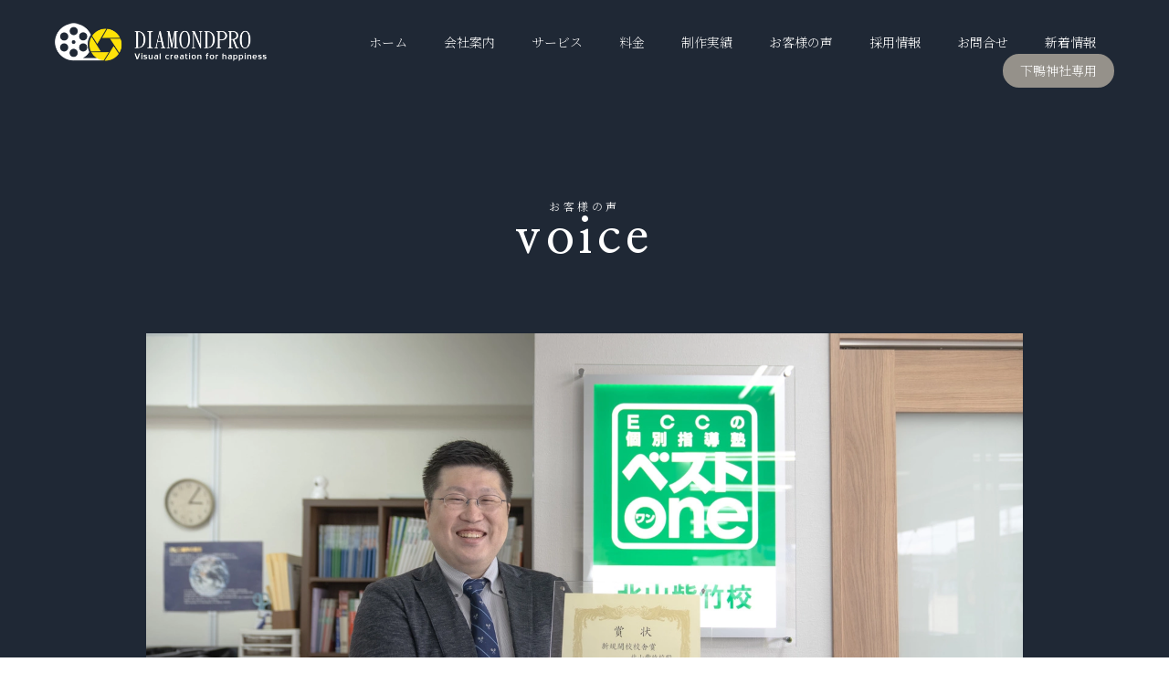

--- FILE ---
content_type: text/html
request_url: https://www.diamondpro.co.jp/cn4/voice_bestone.html
body_size: 7209
content:
<!DOCTYPE html>
<html lang="ja">
 <head> 
  <meta charset="UTF-8"> 
  <meta http-equiv="content-type" content="text/html; charset=UTF-8"> 
  <link rel="dns-prefetch" href="//module.bindsite.jp"> 
  <link rel="dns-prefetch" href="//webfont-pub.weblife.me"> 
  <meta name="robots" content="index"> 
  <meta name="viewport" content="width=device-width, initial-scale=1"> 
  <meta name="description" content="京都・大阪を中心に動画・映像制作を行うダイヤモンドプロです。プロモーション、ブランディングやリクルート動画のほか、多様なジャンルの動画制作を手掛けています。"> 
  <meta property="og:title" content="VOICE_ベストワン | 京都の動画・映像制作ならダイヤモンドプロ"> 
  <meta property="og:type" content="website"> 
  <meta property="og:image" content="https://www.diamondpro.co.jp/bdflashinfo/thumbnail.png"> 
  <meta property="og:url" content="https://www.diamondpro.co.jp/cn4/voice_bestone.html"> 
  <meta property="og:site_name" content="京都の動画・映像制作ならダイヤモンドプロ"> 
  <meta property="og:description" content="京都・大阪を中心に動画・映像制作を行うダイヤモンドプロです。プロモーション、ブランディングやリクルート動画のほか、多様なジャンルの動画制作を手掛けています。"> 
  <meta name="twitter:card" content="summary_large_image"> 
  <meta name="twitter:image" content="https://www.diamondpro.co.jp/bdflashinfo/thumbnail.png"> 
  <meta name="note:card" content="summary_large_image"> 
  <link rel="canonical" href="https://www.diamondpro.co.jp/cn4/voice_bestone.html"> 
  <link rel="apple-touch-icon-precomposed" href="../_src/24062/img20250605175159596303.png"> 
  <title>VOICE_ベストワン | 京都の動画・映像制作ならダイヤモンドプロ</title> 
  <link rel="shortcut icon" href="../_src/24061/img20250605175110377209.ico"> 
  <link rel="stylesheet" type="text/css" href="../_module/styles/bind.css?v=17.0.4" id="bind-css"> 
  <link rel="stylesheet" type="text/css" href="../_dress/511f478dba4043e494a0a3e0a012a91d/base.css?1756427899421"> 
  <link rel="stylesheet" type="text/css" href="../_dress/f6e1bbbd83af42a482400878cff0d638/base.css?1756427899421"> 
  <link rel="stylesheet" type="text/css" href="voice_bestone.css?1756427899421c0100" id="page-css">    
  <link rel="stylesheet" type="text/css" href="https://fonts.googleapis.com/css?family=Noto+Serif+JP:200&amp;display=swap"> 
  <link rel="stylesheet" type="text/css" href="https://fonts.googleapis.com/css?family=Nanum+Myeongjo:regular,700,800&amp;display=swap"> 
  <link rel="stylesheet" type="text/css" href="https://fonts.googleapis.com/css?family=Oswald:200,300,regular,500,600,700&amp;display=swap"> 
  <link rel="stylesheet" type="text/css" href="https://fonts.googleapis.com/css?family=Ephesis:regular&amp;display=swap"> 
  <link rel="stylesheet" type="text/css" href="https://module.bindsite.jp/type-fonts/css2-swap/mplus-2c-bold-swap.css"> 
  <link rel="stylesheet" type="text/css" href="https://module.bindsite.jp/type-fonts/css2-swap/mplus-2c-medium-swap.css"> 
  <link rel="stylesheet" type="text/css" href="https://module.bindsite.jp/type-fonts/css2-swap/mplus-2c-regular-swap.css"> 
  <link rel="stylesheet" type="text/css" href="../_webfonts.css?1756427899422" id="webfont-css"> 
  <link rel="stylesheet" type="text/css" href="../_csslinkbtn/btn-import.css?1749106895341" id="linkbtn-css"> 
  <!-- custom_tags_start --> 
  <link href="../_userdata/css/font.css" rel="stylesheet" type="text/css"> 
  <link href="../_userdata/css/pagetop.css" rel="stylesheet" type="text/css"> 
  <link href="../_userdata/css/br.css" rel="stylesheet" type="text/css"> 
  <link href="../_userdata/css/katan.css" rel="stylesheet" type="text/css"> 
  <link href="../_userdata/css/youtube.css" rel="stylesheet" type="text/css"> 
  <link href="../_userdata/css/table.css" rel="stylesheet" type="text/css"> 
  <!-- custom_tags_end --> 
  <!-- Google Tag Manager --> 
  <script>(function(w,d,s,l,i){w[l]=w[l]||[];w[l].push({'gtm.start':
new Date().getTime(),event:'gtm.js'});var f=d.getElementsByTagName(s)[0],
j=d.createElement(s),dl=l!='dataLayer'?'&l='+l:'';j.async=true;j.src=
'https://www.googletagmanager.com/gtm.js?id='+i+dl;f.parentNode.insertBefore(j,f);
})(window,document,'script','dataLayer','GTM-5KHDWKLM');</script> 
  <!-- End Google Tag Manager --> 
 </head> 
 <body id="l-1" class="l-1 -dress_511f478dba4043e494a0a3e0a012a91d bd-webp" data-type="responsive" data-fontplus="1" data-ga-traking="true" data-page-animation="fade"> 
  <!-- Google Tag Manager (noscript) --> 
  <noscript>
   <iframe src="https://www.googletagmanager.com/ns.html?id=GTM-5KHDWKLM" height="0" width="0" style="display:none;visibility:hidden"></iframe>
  </noscript> 
  <!-- End Google Tag Manager (noscript) --> 
  <div id="page" class="bg-window  animsition"> 
   <div class="bg-document"> 
    <noscript> 
     <div id="js-off"> 
      <img src="../_module/images/noscript.gif" alt="Enable JavaScript in your browser. このウェブサイトはJavaScriptをオンにしてご覧下さい。"> 
     </div> 
    </noscript> 
    <div id="a-header" data-float="false" class="a-header   cssskin-_area_header"> 
     <header> 
      <div class="site_frame"> 
       <section> 
        <div id="bk16171" class="b-plain c-space_normal c-sp-space_normal c-sp-padding_normal cssskin-header" data-bk-id="bk16171" data-shared="true" data-sharedname="header"> 
         <div class=" g-column -col2 -sp-col2"> 
          <div class=" column -column1"> 
           <div class=" c-body"> 
            <div class="c-img   "> 
             <a href="../" data-pid="1205"> 
              <picture> 
               <source type="image/webp" srcset="../_src/15466/diamondpro_rogoyoko.webp?v=1749106895341"> 
               <img src="../_src/15466/diamondpro_rogoyoko.png?v=1749106895341" width="434" height="100" alt="" id="imgsrc15466_1" class=" c-no_adjust" loading="lazy"> 
              </picture></a> 
            </div> 
           </div> 
          </div> 
          <div class=" column -column2 -column-lasts"> 
           <nav> 
            <div id="js-globalNavigation" data-slide-type="rightSlide" data-btn-position="rightTop_fixed"> 
             <div class=" -menu_right"> 
              <ul class="c-menu -menu_a menu-parts"> 
               <li><span class=" webfont3"><a href="../" data-pid="1205">ホーム</a></span></li> 
               <li><span class=" webfont3"><a href="../aboutus.html" data-pid="1206">会社案内</a></span></li> 
               <li><span class=" webfont3"><a href="../service.html" data-pid="1207">サービス</a></span></li> 
               <li><span class=" webfont3"><a href="../service.html#price" data-pid="1207">料金</a></span></li> 
               <li><span class=" webfont3"><a href="../works.html" data-pid="1208">制作実績</a></span></li> 
               <li><span class=" webfont3"><a href="../voice.html" data-pid="1214">お客様の声</a></span></li> 
               <li><span class=" webfont3"><a href="../recruit.html" data-pid="1211">採用情報</a></span></li> 
               <li><span class=" webfont3"><a href="../contact.html" data-pid="1210">お問合せ</a></span></li> 
               <li><span class=" webfont3"><a href="../cn1/" data-pid="1316">新着情報</a></span></li> 
               <li><span class=" webfont3"><a href="../pg736.html" data-pid="1216" class="wedding">下鴨神社専用</a></span></li> 
              </ul> 
             </div> 
            </div> 
            <div id="spNavigationTrigger" class=" c-sp_navigation_btn"></div> 
           </nav> 
          </div> 
         </div> 
        </div> 
       </section> 
      </div> 
     </header> 
    </div> 
    <div id="a-ghost_header" data-effect="fade" data-float="true" class="a-ghost_header js-ghost_mode  cssskin-_block_ghost_header"> 
     <header> 
      <div class="site_frame"> 
       <section> 
        <div id="bk19645" class="b-plain cssskin-_block_ghost_header" data-bk-id="bk19645"> 
         <div class=" column -column1"> 
         </div> 
        </div> 
       </section> 
      </div> 
     </header> 
    </div> 
    <div id="a-billboard" class="a-billboard    cssskin-_area_billboard"> 
     <div class="site_frame"> 
      <section> 
       <div id="bk19325" class="b-plain c-space_normal c-sp-space_normal c-padding_normal c-sp-padding_normal is-sp-hide cssskin-new_voice_inbillboard" data-bk-id="bk19325"> 
        <div class=" column -column1"> 
         <h2 class=" c-title"><span style="background-color:rgba(0, 0, 0, 0);" data-sitecolor-hl="" class=" webfont3">お客様の声</span></h2> 
         <h3 class=" c-large_headline"><span style="background-color:rgba(0, 0, 0, 0);">voice</span></h3> 
        </div> 
       </div> 
       <div id="bk19439" class="b-plain c-space_normal c-sp-space_normal is-pc-hide bd-webp -dress_f6e1bbbd83af42a482400878cff0d638 cssskin-new_phoneworksbil" data-bk-id="bk19439"> 
        <div class=" column -column1"> 
         <h1 class=" c-page_title c-center">voice</h1> 
        </div> 
       </div> 
      </section> 
     </div> 
    </div> 
    <main> 
     <div id="a-site_contents" class="a-site_contents  noskin"> 
      <article> 
       <div class="site_frame"> 
        <div class="g-column"> 
         <div id="a-main" class="a-main column -col12 "> 
          <section> 
           <div id="bk19326" class="b-plain c-space_normal c-sp-space_normal c-padding_normal c-sp-padding_normal cssskin-_block_main" data-bk-id="bk19326"> 
            <div class=" column -column1"> 
             <div class=" c-body c-center"> 
              <div class="c-img   "> 
               <picture> 
                <source type="image/webp" srcset="../_src/18089/dsc05483.webp?v=1749106895341"> 
                <img src="../_src/18089/dsc05483.jpg?v=1749106895341" width="4238" height="2384" alt="" id="imgsrc18089_1" loading="lazy"> 
               </picture> 
              </div> 
             </div> 
            </div> 
           </div> 
           <div id="bk26582" class="b-plain c-space_normal c-sp-space_normal c-padding_normal c-sp-padding_normal cssskin-VOICE" data-bk-id="bk26582"> 
            <div class=" column -column1"> 
             <h3 class=" c-large_headline c-left">ECCベストワン洛北下鴨校/北山紫竹校</h3> 
             <h4 class=" c-small_headline c-left"><span class=" d-smallest_font">代表</span> 柴崎 良太 様</h4> 
             <p class="c-lead">業　　界：教育<br>動画内容：校舎紹介動画/お客様の声動画</p> 
             <div class="c-none"> 
              <hr class="c-hr"> 
             </div> 
             <p class=" c-body">2019年に京都下鴨でECCベストワン洛北下鴨校を開校。<br>小学生・中学生・高校生を対象に1：1もしくは1：2の個別学習を通して、自ら解決する力をは育む指導をされております。<br>柴崎代表の人柄もあって、多くの学生が入塾。そして、2022年京都市北区に北山紫竹校を開校されました。<br>&nbsp;<br>今回は、北山紫竹校開校にあたって生徒数増加のための校舎紹介動画とお客様の声動画を制作させていただきました。<br>（※過去に洛北下鴨校の動画制作もさせていただいております）<br>&nbsp;</p> 
            </div> 
           </div> 
           <div id="bk26583" class="b-plain c-space_normal c-sp-space_normal c-padding_normal c-sp-padding_normal cssskin-VOICE" data-bk-id="bk26583"> 
            <div class=" column -column1"> 
             <h4 class=" c-small_headline"><span class=" webfont3">- 弊社に依頼することになった決め手を教えてください。</span></h4> 
             <div class=" c-body">
               １回目の洛北下鴨校の動画をお願いしたときは、塾って地元に根付くものなので、地元のことをわかってくれている映像会社さんのほうが話がスムーズで、私たちが大事にしていることも分かってもらいやすいんじゃないかと思って京都を中心に映像会社を探していました。 
              <br>いくつか会社を見つけた中にダイヤモンドプロさんもあって、HPを見させてもらった時に、信念を持ってやっているなと感じて、問い合わせをさせていただきました。 
              <br>来ていただいて打合せをする中で、すごく丁寧にメモを取っていただいたり、私の言っていることを上手くまとめていただけたりして、イメージの共有がすごくスムーズにできるんじゃないかと思ったのが、最終の決め手でした。そこで作っていただいた動画をすごく良かったので、今回もお願いするならダイヤモンドプロさんだなと決めていました。 
              <br>&nbsp; 
              <br> 
              <div class="c-img   "> 
               <picture> 
                <source type="image/webp" srcset="../_src/23985/dsc05467.webp?v=1749106895341"> 
                <img src="../_src/23985/dsc05467.jpg?v=1749106895341" width="3576" height="2384" alt="" id="imgsrc23985_1" loading="lazy"> 
               </picture> 
              </div> 
              <br>&nbsp; 
              <br>&nbsp; 
             </div> 
             <h4 class=" c-small_headline"><span class=" webfont3">- 今回北山紫竹校の動画を作ることになった経緯を教えてください。</span></h4> 
             <p class=" c-body">洛北下鴨校で作っていただいた動画がすごく効果があったんです。<br>資料請求とかで問い合わせがあった際に、パンフレットだけを送るのではなくてメールで動画URLを張り付けることで、校舎や講師の雰囲気を文字や写真以上に伝えることができて、電話とかメール、パンフレット以外の１つのツールとしてすごく使いやすかったです。<br>新たに開校した北山紫竹校でも動画があったほうが経営面で戦いやすいなと思ったのが制作に至った理由です。<br><br>お母さんが塾を調べるときに、どんな講師がいるのかって一番気になるところだと思うんです。そこにどんな講師がどんな人柄でどんな考えを持っているのかを知れるだけで、安心感につながるのかなって思います。<br>&nbsp;<br>&nbsp;</p> 
             <h4 class=" c-small_headline"><span class=" webfont3">- 出来上がった動画の感想を教えてください。</span></h4> 
             <p class=" c-body">校舎紹介動画は校舎全体の雰囲気が伝わる内容に仕上げてもらえて、良い意味でイメージ通り制作していただきました。<br>お客様の声動画は、僕の想像を超えた内容に仕上げていただいて、作って本当に良かったです。<br>塾でお客様の声を文字でアピールするところは良くあるのですが、動画で作っているところってあんまりなくて、でも、動画のほうが信憑性が高いように感じます。<br>&nbsp;<br>&nbsp;</p> 
             <h4 class=" c-small_headline"><span class=" webfont3">- 期待していた効果は得ることができましたか？</span></h4> 
             <div class=" c-body">
               お問合せ数アップというよりはコンバージョン率アップを目的にしていました。 
              <br>動画が全てっていうわけではないですが、2022年の１年間で新開校校舎として全国で一番生徒数を増やせたみたいで、表彰もされました。 
              <br>&nbsp; 
              <br> 
              <div class="c-img   "> 
               <picture> 
                <source type="image/webp" srcset="../_src/23987/dsc05496.webp?v=1749106895341"> 
                <img src="../_src/23987/dsc05496.jpg?v=1749106895341" width="3564" height="2376" alt="" id="imgsrc23987_1" loading="lazy"> 
               </picture> 
              </div> 
              <br>&nbsp; 
              <br>&nbsp; 
             </div> 
             <h4 class=" c-small_headline"><span class=" webfont3">- 動画を見た周りの反応はいかがですか？</span></h4> 
             <p class=" c-body">講師たちからは、「自分たちがやっているサービスが社会貢献できる、感謝される仕事なんだということを改めて感じられた」という声があって、モチベーションにもつながったのかなと思っています。<br>生徒からも「いい塾に通っているんだな」って言ってもらえて、この塾の良さを再認識できたみたいです。<br>&nbsp;<br>&nbsp;</p> 
             <h4 class=" c-small_headline"><span class=" webfont3">- 今後、動画をどのように活用していきたいですか？</span></h4> 
             <p class=" c-body">動画の力って案外内部のスタッフにも効果があると思っていて、従業員の研修で私たちの塾としての考え方を伝える１つの手段としても使えるかなと思っています。<br>&nbsp;</p> 
            </div> 
           </div> 
           <div id="bk26584" class="b-plain c-space_narrow c-sp-space_normal cssskin-inworks" data-bk-id="bk26584"> 
            <div class=" g-column -col3 -sp-col1"> 
             <div class=" column -column1"> 
              <div class=" c-body"> 
               <div class="c-img   "> 
                <a href="../cn3/pg831.html" data-pid="1224"> 
                 <picture> 
                  <source type="image/webp" srcset="../_src/24012/img20230915173905596060.webp?v=1749106895341"> 
                  <img src="../_src/24012/img20230915173905596060.jpg?v=1749106895341" width="1920" height="1079" alt="" id="imgsrc24012_1" loading="lazy"> 
                 </picture></a> 
               </div> 
              </div> 
              <p class="c-lead">- promotion / interview -</p> 
              <h3 class=" c-large_headline">校舎紹介動画&lt;北山紫竹校&gt;</h3> 
             </div> 
             <div class=" column -column2"> 
              <div class=" c-body"> 
               <div class="c-img   "> 
                <a href="../cn3/pg2052.html" data-pid="2052"> 
                 <picture> 
                  <source type="image/webp" srcset="../_src/23991/img20250605145852196086.webp?v=1749106895341"> 
                  <img src="../_src/23991/img20250605145852196086.jpg?v=1749106895341" width="1920" height="1079" alt="" id="imgsrc23991_1" loading="lazy"> 
                 </picture></a> 
               </div> 
              </div> 
              <p class="c-lead">- promotion / interview -</p> 
              <h3 class=" c-large_headline"><span>お客様の声動画&lt;北山紫竹校&gt;</span></h3> 
             </div> 
             <div class=" column -column3 -column-lasts"> 
              <div class=" c-body"> 
               <div class="c-img   "> 
                <a href="../cn3/works_bestone_pr.html" data-pid="1218"> 
                 <picture> 
                  <source type="image/webp" srcset="../_src/23993/maxresdefault_20250605150901350.webp?v=1749106895341"> 
                  <img src="../_src/23993/maxresdefault_20250605150901350.png?v=1749106895341" width="1280" height="719" alt="" id="imgsrc23993_1" loading="lazy"> 
                 </picture></a> 
               </div> 
              </div> 
              <p class="c-lead">- promotion / interview -</p> 
              <h3 class=" c-large_headline">校舎紹介動画&lt;洛北下鴨校&gt;</h3> 
             </div> 
            </div> 
           </div> 
           <div id="bk19329" class="b-plain c-space_normal c-sp-space_normal c-sp-padding_normal cssskin-new_link" data-bk-id="bk19329"> 
            <div class=" column -column1"> 
             <div class=" c-body c-center"> 
              <span class=" webfont3"><a href="../voice.html" data-pid="1214" class="new_link_white"><span class="bindicon-play"></span>voice</a></span> 
             </div> 
            </div> 
           </div> 
           <div id="bk16984" class="b-plain c-space_normal c-sp-space_init c-padding_wide c-sp-padding_wide cssskin-new_contact_all" data-bk-id="bk16984" data-shared="true" data-sharedname="contact"> 
            <div class=" column -column1"> 
             <h2 class=" c-title c-center">お問い合せ</h2> 
             <div class="c-lead c-center">
               contact 
             </div> 
             <div class=" c-body c-center"> 
              <div class="c-img   "> 
               <a href="tel:0754414848"> 
                <picture> 
                 <source type="image/webp" srcset="../_src/18831/img20241206180538133994.webp?v=1749106895341"> 
                 <img src="../_src/18831/img20241206180538133994.png?v=1749106895341" width="2417" height="361" alt="" id="imgsrc18831_1" class=" c-no_adjust" loading="lazy"> 
                </picture></a> 
              </div> 
             </div> 
             <div class=" c-body c-center">
               営業時間：9:00〜18:00 
             </div> 
             <div class=" c-body c-center"> 
              <span class=" d-bold"><a href="../contact.html" data-pid="1210" class="top_contact">お問い合わせフォーム</a></span> 
             </div> 
            </div> 
           </div> 
          </section> 
         </div> 
        </div> 
       </div> 
      </article> 
     </div> 
    </main> 
    <div id="a-footer" data-float="false" class="a-footer   cssskin-_area_footer"> 
     <footer> 
      <div class="site_frame"> 
       <div id="bk16175" class="b-both_diff -right_large -sp-single_column c-space_normal c-sp-space_normal c-padding_wide cssskin-new_footer" data-bk-id="bk16175" data-shared="true" data-sharedname="footer_menu"> 
        <div class=" g-column"> 
         <div class=" column -col4 -col_sub"> 
          <div class=" c-body"> 
           <div class="c-img   "> 
            <picture> 
             <source type="image/webp" srcset="../_src/16800/diamondpro_rogoyoko.webp?v=1749106895341"> 
             <img src="../_src/16800/diamondpro_rogoyoko.png?v=1749106895341" width="872" height="201" alt="" id="imgsrc16800_1" class=" c-no_adjust" loading="lazy"> 
            </picture> 
           </div> 
           <br>〒602-8057 
           <br>京都市上京区下長者町通堀川東入紹巴町19-6 
           <br>TEL：075-441-4848 / FAX：075-441-4888 
          </div> 
         </div> 
         <div class=" column -col8 -col_main"> 
          <nav> 
           <div class=" -menu_right"> 
            <ul class="c-menu -menu_a menu-parts"> 
             <li><span class=" webfont3"><a href="../" data-pid="1205">ホーム</a></span></li> 
             <li><span class=" webfont3"><a href="../aboutus.html" data-pid="1206">会社案内</a></span></li> 
             <li><span class=" webfont3"><a href="../service.html" data-pid="1207">サービス</a></span></li> 
             <li><span class=" webfont3"><a href="../service.html#price" data-pid="1207">料金</a></span></li> 
             <li><span class=" webfont3"><a href="../works.html" data-pid="1208">制作実績</a></span></li> 
             <li><span class=" webfont3"><a href="../voice.html" data-pid="1214">お客様の声</a></span></li> 
             <li><span class=" webfont3"><a href="../recruit.html" data-pid="1211">採用情報</a></span></li> 
             <li><span class=" webfont3"><a href="../contact.html" data-pid="1210">新着情報</a></span></li> 
             <li><span style="color:#ffffff;" class=" webfont3"><a href="../privacy.html" data-pid="1212">プライバシーポリシー</a></span></li> 
             <li><span style="color:#ffffff;" class=" webfont3"><a href="https://www.youtube.com/channel/UCluFv_QjuLKqgffG7JEjr0A" target="_blank" rel="noopener noreferrer"><span class="bindicon-youtube3"></span>YouTube</a></span></li> 
             <li><span class=" webfont3"><a href="../pg600.html" data-pid="1215" class="wedding">wedding</a></span></li> 
            </ul> 
           </div> 
          </nav> 
         </div> 
        </div> 
       </div> 
       <div id="bk16754" class="b-plain c-space_normal c-sp-space_normal cssskin-new_footer" data-bk-id="bk16754" data-shared="true" data-sharedname="footer_copyright"> 
        <div class=" column -column1"> 
         <div class=" c-body c-left">
           Copyright © DIAMONDPRO Co., Ltd. 
          <br class="br-sp">All Rights Reserved. 
         </div> 
         <p class=" c-body"><a href="#" class="c-link_top js-link_scroller"></a><br>&nbsp;</p> 
        </div> 
       </div> 
      </div> 
     </footer> 
    </div> 
    <div id="w-top-left" class="w-base w-top w-left"> 
     <div id="bk16287" class="b-plain" data-bk-id="bk16287"> 
      <div class=" column -column1"> 
      </div> 
     </div> 
    </div> 
    <div id="w-top-right" class="w-base w-top w-right"> 
     <div id="bk16288" class="b-plain" data-bk-id="bk16288"> 
      <div class=" column -column1"> 
      </div> 
     </div> 
    </div> 
    <div id="w-middle-left" class="w-base w-middle w-left"> 
     <div id="bk16289" class="b-plain" data-bk-id="bk16289"> 
      <div class=" column -column1"> 
      </div> 
     </div> 
    </div> 
    <div id="w-middle-right" class="w-base w-middle w-right"> 
     <div id="bk16290" class="b-plain" data-bk-id="bk16290"> 
      <div class=" column -column1"> 
      </div> 
     </div> 
    </div> 
    <div id="w-bottom-left" class="w-base w-bottom w-left"> 
     <div id="bk16291" class="b-plain" data-bk-id="bk16291"> 
      <div class=" column -column1"> 
      </div> 
     </div> 
    </div> 
    <div id="w-bottom-right" class="w-base w-bottom w-right"> 
     <div id="bk19871" class="b-plain c-space_normal c-sp-space_init c-sp-padding_init is-pc-hide" data-bk-id="bk19871" data-shared="true" data-sharedname="phone_wedgit"> 
      <div class=" column -column1"> 
       <div class=" c-body c-center"> 
        <a href="../contact.html" data-pid="1210" class="phone_contact">✉お気軽にお問合せください</a> 
       </div> 
      </div> 
     </div> 
    </div> 
   </div> 
  </div> 
  <script src="../_module/lib/lib.js?v=17.0.4" defer></script> 
  <script src="../_module/scripts/bind.js?v=17.0.4" id="script-js" defer></script> 
  <!--[if lt IE 9]><script src="../_module/lib/html5shiv.min.js?v=17.0.4"></script><![endif]--> 
  <!-- custom_tags_start --> 
  <script defer type="text/javascript">
</script> 
  <!-- custom_tags_end -->  
 </body>
</html>

--- FILE ---
content_type: text/css
request_url: https://www.diamondpro.co.jp/_dress/511f478dba4043e494a0a3e0a012a91d/base.css?1756427899421
body_size: 600
content:
@charset "utf-8";.-dress_511f478dba4043e494a0a3e0a012a91d .c-menu.-menu_a li {border-style:none;text-align:right;}.-dress_511f478dba4043e494a0a3e0a012a91d .c-body {color:#342c1f;font-size:110%;}.-dress_511f478dba4043e494a0a3e0a012a91d .c-lead {color:#342c1f;font-size:120%;font-weight:600;}.-dress_511f478dba4043e494a0a3e0a012a91d .c-title {color:#1f2835;font-size:32px;}.-dress_511f478dba4043e494a0a3e0a012a91d .c-menu.-menu_b li {border-style:none;}.-dress_511f478dba4043e494a0a3e0a012a91d .c-menu.-menu_b li a {padding:10px;}.-dress_511f478dba4043e494a0a3e0a012a91d .c-list_news th {border-color:#cccccc;padding:20px;font-weight:800;}.-dress_511f478dba4043e494a0a3e0a012a91d .c-list_news td {border-color:#cccccc;padding:20px;font-weight:600;}.-dress_511f478dba4043e494a0a3e0a012a91d .w-bottom.w-right {width:100%;}.-dress_511f478dba4043e494a0a3e0a012a91d .b-accordion .b-accordion_navigation a {background-color:#1f2835;color:#ebebeb;}.-dress_511f478dba4043e494a0a3e0a012a91d.b-accordion .b-accordion_navigation a {background-color:#1f2835;color:#ebebeb;}.-dress_511f478dba4043e494a0a3e0a012a91d .b-accordion .accordion-content .column {background-color:#1f2835;}.-dress_511f478dba4043e494a0a3e0a012a91d.b-accordion .accordion-content .column {background-color:#1f2835;}.-dress_511f478dba4043e494a0a3e0a012a91d .b-headlines .column {border:solid 1px #1f2835;border-radius:15px;padding:30px;}.-dress_511f478dba4043e494a0a3e0a012a91d.b-headlines .column {border:solid 1px #1f2835;border-radius:15px;padding:30px;}.-dress_511f478dba4043e494a0a3e0a012a91d .b-album .column.-column1 {background-color:#ebebeb;}.-dress_511f478dba4043e494a0a3e0a012a91d.b-album .column.-column1 {background-color:#ebebeb;}.-dress_511f478dba4043e494a0a3e0a012a91d .b-album .column.-column2 {background-color:#ebebeb;}.-dress_511f478dba4043e494a0a3e0a012a91d.b-album .column.-column2 {background-color:#ebebeb;}.-dress_511f478dba4043e494a0a3e0a012a91d .b-album .column.-column3 {background-color:#ebebeb;background-image:linear-gradient(180deg,#ebebeb 0%,#9b8976 100%);}.-dress_511f478dba4043e494a0a3e0a012a91d.b-album .column.-column3 {background-color:#ebebeb;background-image:linear-gradient(180deg,#ebebeb 0%,#9b8976 100%);}.-dress_511f478dba4043e494a0a3e0a012a91d .b-album .column.-column4 {background-color:#ebebeb;}.-dress_511f478dba4043e494a0a3e0a012a91d.b-album .column.-column4 {background-color:#ebebeb;}@media only screen and (max-width: 641px) {.-dress_511f478dba4043e494a0a3e0a012a91d .c-title {font-size:28px;}.-dress_511f478dba4043e494a0a3e0a012a91d .c-list_news th {padding-top:20px;padding-bottom:10px;border-bottom-style:none;border-bottom-color:#ebebeb;}.-dress_511f478dba4043e494a0a3e0a012a91d .c-list_news td {padding-top:10px;padding-bottom:20px;border-top-style:none;}.-dress_511f478dba4043e494a0a3e0a012a91d .w-bottom.w-left {width:100%;}}@media print,screen and (max-width: 768px) {.-dress_511f478dba4043e494a0a3e0a012a91d #spNavigationTrigger {background-color:rgba(0, 0, 0, 0);margin-top:-10px;border:solid 1px #ffffff;}.-dress_511f478dba4043e494a0a3e0a012a91d #spNavigationTrigger .c-sp-navigation_line {border-top:solid 2px #ffffff;}.-dress_511f478dba4043e494a0a3e0a012a91d .c-menu.-menu_b li {border-style:solid;}.-dress_511f478dba4043e494a0a3e0a012a91d .c-menu.-menu_b li a {padding:10px;}.-dress_511f478dba4043e494a0a3e0a012a91d .c-menu.-menu_a li {text-align:center;padding:10px;border-top:solid 1px #1f2835;border-bottom-style:none;border-bottom-color:#1f2835;}}/* created version 9.00*/


--- FILE ---
content_type: text/css
request_url: https://www.diamondpro.co.jp/_dress/f6e1bbbd83af42a482400878cff0d638/base.css?1756427899421
body_size: 7
content:
@charset "utf-8";.-dress_f6e1bbbd83af42a482400878cff0d638  {background-attachment:fixed;}/* created version 9.00*/


--- FILE ---
content_type: text/css
request_url: https://www.diamondpro.co.jp/cn4/voice_bestone.css?1756427899421c0100
body_size: 2559
content:
#a-header,#a-ghost_header,#a-billboard,#a-site_contents,#a-footer{max-width:100%}@media only screen and (max-width:641px){.bd-no-webp #a-header{padding:0}.bd-webp #a-header{padding:0}.bd-no-webp #a-ghost_header{padding:0}.bd-webp #a-ghost_header{padding:0}.bd-no-webp #a-billboard{padding:0}.bd-webp #a-billboard{padding:0}.bd-no-webp #a-main{padding:0}.bd-webp #a-main{padding:0}.bd-no-webp #a-side-a{padding:0}.bd-webp #a-side-a{padding:0}.bd-no-webp #a-side-b{padding:0}.bd-webp #a-side-b{padding:0}.bd-no-webp #a-footer{padding:0}.bd-webp #a-footer{padding:0}}.bd-no-webp #bk16171{background-color:#1f2835}.bd-webp #bk16171{background-color:#1f2835}#bk16171>div{margin:0 auto;max-width:100%}#bk16171>div{padding-left:60px;padding-top:20px;padding-right:60px;padding-bottom:20px}.bd-no-webp #bk19325{background-color:#1f2835}.bd-webp #bk19325{background-color:#1f2835}.bd-no-webp #bk19326{background-color:#1f2835}.bd-webp #bk19326{background-color:#1f2835}.bd-no-webp #bk16175{background-color:#1f2835}.bd-webp #bk16175{background-color:#1f2835}#bk16175>div{margin:0 auto;max-width:100%}#w-top-left{margin:0 auto;max-width:20%}#w-top-right{margin:0 auto;max-width:20%}#w-middle-left{margin:0 auto;max-width:20%}#w-middle-right{margin:0 auto;max-width:20%}#w-bottom-left{margin:0 auto;max-width:20%}#w-bottom-right{margin:0 auto;max-width:11%}#bk19871>div{padding-left:0;padding-top:0;padding-right:10px;padding-bottom:70px}#bk19439>div{margin:0 auto;max-width:800px}#bk19439>div{padding-left:30px;padding-top:100px;padding-right:30px;padding-bottom:100px}.bd-no-webp #bk26582{background-color:#1f2835}.bd-webp #bk26582{background-color:#1f2835}.bd-no-webp #bk16754{background-color:#1f2835}.bd-webp #bk16754{background-color:#1f2835}#bk16754>div{margin:0 auto;max-width:100%}#bk16754>div{padding-left:60px;padding-top:30px;padding-right:80px;padding-bottom:30px}.bd-no-webp #bk26583{background-color:#1f2835}.bd-webp #bk26583{background-color:#1f2835}.bd-no-webp #bk26584{background-color:#1f2835}.bd-webp #bk26584{background-color:#1f2835}#bk26584>div{margin:0 auto;max-width:1250px}#bk26584>div{padding-left:100px;padding-top:10px;padding-right:100px;padding-bottom:20px}.bd-no-webp #bk19329{background-color:#1f2835}.bd-webp #bk19329{background-color:#1f2835}#bk19329>div{padding-left:30px;padding-top:10px;padding-right:30px;padding-bottom:50px}.bd-no-webp #bk16984{background-color:#1f2835}.bd-webp #bk16984{background-color:#1f2835}#bk16984>div{margin:0 auto;max-width:100%}.a-header .b-plain>.column,.a-header .b-plain>.g-column,.a-header .b-both_diff>.column,.a-header .b-both_diff>.g-column,.a-header .b-headlines>.column,.a-header .b-headlines>.g-column,.a-header .b-album>.column,.a-header .b-album>.g-column,.a-header .b-tab>.column,.a-header .b-tab>.g-column,.a-header .b-accordion>.column,.a-header .b-accordion>.g-column,.a-header .b-megamenu>nav,.a-header .b-carousel>.column,.a-header .b-carousel>.g-column,.a-ghost_header .b-plain>.column,.a-ghost_header .b-plain>.g-column,.a-ghost_header .b-both_diff>.column,.a-ghost_header .b-both_diff>.g-column,.a-ghost_header .b-headlines>.column,.a-ghost_header .b-headlines>.g-column,.a-ghost_header .b-album>.column,.a-ghost_header .b-album>.g-column,.a-ghost_header .b-tab>.column,.a-ghost_header .b-tab>.g-column,.a-ghost_header .b-accordion>.column,.a-ghost_header .b-accordion>.g-column,.a-ghost_header .b-megamenu>nav,.a-ghost_header .b-carousel>.column,.a-ghost_header .b-carousel>.g-column,.a-billboard .b-plain>.column,.a-billboard .b-plain>.g-column,.a-billboard .b-both_diff>.column,.a-billboard .b-both_diff>.g-column,.a-billboard .b-headlines>.column,.a-billboard .b-headlines>.g-column,.a-billboard .b-album>.column,.a-billboard .b-album>.g-column,.a-billboard .b-tab>.column,.a-billboard .b-tab>.g-column,.a-billboard .b-accordion>.column,.a-billboard .b-accordion>.g-column,.a-billboard .b-megamenu>nav,.a-billboard .b-carousel>.column,.a-billboard .b-carousel>.g-column,.a-main .b-plain>.column,.a-main .b-plain>.g-column,.a-main .b-both_diff>.column,.a-main .b-both_diff>.g-column,.a-main .b-headlines>.column,.a-main .b-headlines>.g-column,.a-main .b-album>.column,.a-main .b-album>.g-column,.a-main .b-tab>.column,.a-main .b-tab>.g-column,.a-main .b-accordion>.column,.a-main .b-accordion>.g-column,.a-main .b-megamenu>nav,.a-main .b-carousel>.column,.a-main .b-carousel>.g-column,.a-side-a .b-plain>.column,.a-side-a .b-plain>.g-column,.a-side-a .b-both_diff>.column,.a-side-a .b-both_diff>.g-column,.a-side-a .b-headlines>.column,.a-side-a .b-headlines>.g-column,.a-side-a .b-album>.column,.a-side-a .b-album>.g-column,.a-side-a .b-tab>.column,.a-side-a .b-tab>.g-column,.a-side-a .b-accordion>.column,.a-side-a .b-accordion>.g-column,.a-side-a .b-megamenu>nav,.a-side-a .b-carousel>.column,.a-side-a .b-carousel>.g-column,.a-side-b .b-plain>.column,.a-side-b .b-plain>.g-column,.a-side-b .b-both_diff>.column,.a-side-b .b-both_diff>.g-column,.a-side-b .b-headlines>.column,.a-side-b .b-headlines>.g-column,.a-side-b .b-album>.column,.a-side-b .b-album>.g-column,.a-side-b .b-tab>.column,.a-side-b .b-tab>.g-column,.a-side-b .b-accordion>.column,.a-side-b .b-accordion>.g-column,.a-side-b .b-megamenu>nav,.a-side-b .b-carousel>.column,.a-side-b .b-carousel>.g-column,.a-footer .b-plain>.column,.a-footer .b-plain>.g-column,.a-footer .b-both_diff>.column,.a-footer .b-both_diff>.g-column,.a-footer .b-headlines>.column,.a-footer .b-headlines>.g-column,.a-footer .b-album>.column,.a-footer .b-album>.g-column,.a-footer .b-tab>.column,.a-footer .b-tab>.g-column,.a-footer .b-accordion>.column,.a-footer .b-accordion>.g-column,.a-footer .b-megamenu>nav,.a-footer .b-carousel>.column,.a-footer .b-carousel>.g-column{margin:0 auto;max-width:1020px}@media only screen and (max-width:641px){.a-header .b-plain>.column,.a-header .b-plain>.g-column,.a-header .b-both_diff>.column,.a-header .b-both_diff>.g-column,.a-header .b-headlines>.column,.a-header .b-headlines>.g-column,.a-header .b-album>.column,.a-header .b-album>.g-column,.a-header .b-tab>.column,.a-header .b-tab>.g-column,.a-header .b-accordion>.column,.a-header .b-accordion>.g-column,.a-header .b-megamenu>nav,.a-header .b-carousel>.column,.a-header .b-carousel>.g-column,.a-ghost_header .b-plain>.column,.a-ghost_header .b-plain>.g-column,.a-ghost_header .b-both_diff>.column,.a-ghost_header .b-both_diff>.g-column,.a-ghost_header .b-headlines>.column,.a-ghost_header .b-headlines>.g-column,.a-ghost_header .b-album>.column,.a-ghost_header .b-album>.g-column,.a-ghost_header .b-tab>.column,.a-ghost_header .b-tab>.g-column,.a-ghost_header .b-accordion>.column,.a-ghost_header .b-accordion>.g-column,.a-ghost_header .b-megamenu>nav,.a-ghost_header .b-carousel>.column,.a-ghost_header .b-carousel>.g-column,.a-billboard .b-plain>.column,.a-billboard .b-plain>.g-column,.a-billboard .b-both_diff>.column,.a-billboard .b-both_diff>.g-column,.a-billboard .b-headlines>.column,.a-billboard .b-headlines>.g-column,.a-billboard .b-album>.column,.a-billboard .b-album>.g-column,.a-billboard .b-tab>.column,.a-billboard .b-tab>.g-column,.a-billboard .b-accordion>.column,.a-billboard .b-accordion>.g-column,.a-billboard .b-megamenu>nav,.a-billboard .b-carousel>.column,.a-billboard .b-carousel>.g-column,.a-main .b-plain>.column,.a-main .b-plain>.g-column,.a-main .b-both_diff>.column,.a-main .b-both_diff>.g-column,.a-main .b-headlines>.column,.a-main .b-headlines>.g-column,.a-main .b-album>.column,.a-main .b-album>.g-column,.a-main .b-tab>.column,.a-main .b-tab>.g-column,.a-main .b-accordion>.column,.a-main .b-accordion>.g-column,.a-main .b-megamenu>nav,.a-main .b-carousel>.column,.a-main .b-carousel>.g-column,.a-side-a .b-plain>.column,.a-side-a .b-plain>.g-column,.a-side-a .b-both_diff>.column,.a-side-a .b-both_diff>.g-column,.a-side-a .b-headlines>.column,.a-side-a .b-headlines>.g-column,.a-side-a .b-album>.column,.a-side-a .b-album>.g-column,.a-side-a .b-tab>.column,.a-side-a .b-tab>.g-column,.a-side-a .b-accordion>.column,.a-side-a .b-accordion>.g-column,.a-side-a .b-megamenu>nav,.a-side-a .b-carousel>.column,.a-side-a .b-carousel>.g-column,.a-side-b .b-plain>.column,.a-side-b .b-plain>.g-column,.a-side-b .b-both_diff>.column,.a-side-b .b-both_diff>.g-column,.a-side-b .b-headlines>.column,.a-side-b .b-headlines>.g-column,.a-side-b .b-album>.column,.a-side-b .b-album>.g-column,.a-side-b .b-tab>.column,.a-side-b .b-tab>.g-column,.a-side-b .b-accordion>.column,.a-side-b .b-accordion>.g-column,.a-side-b .b-megamenu>nav,.a-side-b .b-carousel>.column,.a-side-b .b-carousel>.g-column,.a-footer .b-plain>.column,.a-footer .b-plain>.g-column,.a-footer .b-both_diff>.column,.a-footer .b-both_diff>.g-column,.a-footer .b-headlines>.column,.a-footer .b-headlines>.g-column,.a-footer .b-album>.column,.a-footer .b-album>.g-column,.a-footer .b-tab>.column,.a-footer .b-tab>.g-column,.a-footer .b-accordion>.column,.a-footer .b-accordion>.g-column,.a-footer .b-megamenu>nav,.a-footer .b-carousel>.column,.a-footer .b-carousel>.g-column{margin:0 auto;max-width:100%}#bk16171.b-plain>.column,#bk16171.b-plain>.g-column,#bk16171.b-both_diff>.column,#bk16171.b-both_diff>.g-column,#bk16171.b-headlines>.column,#bk16171.b-headlines>.g-column,#bk16171.b-album>.column,#bk16171.b-album>.g-column,#bk16171.b-tab>.column,#bk16171.b-tab>.g-column,#bk16171.b-accordion>.column,#bk16171.b-accordion>.g-column{margin:0 auto;max-width:100%}#bk16171>div{padding-left:15px;padding-top:15px;padding-right:15px;padding-bottom:15px}#bk19325.b-plain>.column,#bk19325.b-plain>.g-column,#bk19325.b-both_diff>.column,#bk19325.b-both_diff>.g-column,#bk19325.b-headlines>.column,#bk19325.b-headlines>.g-column,#bk19325.b-album>.column,#bk19325.b-album>.g-column,#bk19325.b-tab>.column,#bk19325.b-tab>.g-column,#bk19325.b-accordion>.column,#bk19325.b-accordion>.g-column{margin:0 auto;max-width:100%}#bk19326.b-plain>.column,#bk19326.b-plain>.g-column,#bk19326.b-both_diff>.column,#bk19326.b-both_diff>.g-column,#bk19326.b-headlines>.column,#bk19326.b-headlines>.g-column,#bk19326.b-album>.column,#bk19326.b-album>.g-column,#bk19326.b-tab>.column,#bk19326.b-tab>.g-column,#bk19326.b-accordion>.column,#bk19326.b-accordion>.g-column{margin:0 auto;max-width:100%}#bk16173.b-plain>.column,#bk16173.b-plain>.g-column,#bk16173.b-both_diff>.column,#bk16173.b-both_diff>.g-column,#bk16173.b-headlines>.column,#bk16173.b-headlines>.g-column,#bk16173.b-album>.column,#bk16173.b-album>.g-column,#bk16173.b-tab>.column,#bk16173.b-tab>.g-column,#bk16173.b-accordion>.column,#bk16173.b-accordion>.g-column{margin:0 auto;max-width:100%}#bk16174.b-plain>.column,#bk16174.b-plain>.g-column,#bk16174.b-both_diff>.column,#bk16174.b-both_diff>.g-column,#bk16174.b-headlines>.column,#bk16174.b-headlines>.g-column,#bk16174.b-album>.column,#bk16174.b-album>.g-column,#bk16174.b-tab>.column,#bk16174.b-tab>.g-column,#bk16174.b-accordion>.column,#bk16174.b-accordion>.g-column{margin:0 auto;max-width:100%}#bk16175.b-plain>.column,#bk16175.b-plain>.g-column,#bk16175.b-both_diff>.column,#bk16175.b-both_diff>.g-column,#bk16175.b-headlines>.column,#bk16175.b-headlines>.g-column,#bk16175.b-album>.column,#bk16175.b-album>.g-column,#bk16175.b-tab>.column,#bk16175.b-tab>.g-column,#bk16175.b-accordion>.column,#bk16175.b-accordion>.g-column{margin:0 auto;max-width:100%}#bk16175>div{padding-left:15px;padding-top:15px;padding-right:15px;padding-bottom:0}#bk19645.b-plain>.column,#bk19645.b-plain>.g-column,#bk19645.b-both_diff>.column,#bk19645.b-both_diff>.g-column,#bk19645.b-headlines>.column,#bk19645.b-headlines>.g-column,#bk19645.b-album>.column,#bk19645.b-album>.g-column,#bk19645.b-tab>.column,#bk19645.b-tab>.g-column,#bk19645.b-accordion>.column,#bk19645.b-accordion>.g-column{margin:0 auto;max-width:100%}#w-top-left{margin:0 auto;max-width:20%}#w-top-right{margin:0 auto;max-width:20%}#w-middle-left{margin:0 auto;max-width:20%}#w-middle-right{margin:0 auto;max-width:20%}#w-bottom-left{margin:0 auto;max-width:20%}#w-bottom-right{margin:0 auto;max-width:100%}#bk19871>div{padding-left:0;padding-top:0;padding-right:0;padding-bottom:0}.bd-no-webp #bk19439{background-color:#1f2835 !important}.bd-webp #bk19439{background-color:#1f2835 !important}#bk19439.b-plain>.column,#bk19439.b-plain>.g-column,#bk19439.b-both_diff>.column,#bk19439.b-both_diff>.g-column,#bk19439.b-headlines>.column,#bk19439.b-headlines>.g-column,#bk19439.b-album>.column,#bk19439.b-album>.g-column,#bk19439.b-tab>.column,#bk19439.b-tab>.g-column,#bk19439.b-accordion>.column,#bk19439.b-accordion>.g-column{margin:0 auto;max-width:100%}#bk19439>div{padding-left:15px;padding-top:5px;padding-right:15px;padding-bottom:5px}#bk26582.b-plain>.column,#bk26582.b-plain>.g-column,#bk26582.b-both_diff>.column,#bk26582.b-both_diff>.g-column,#bk26582.b-headlines>.column,#bk26582.b-headlines>.g-column,#bk26582.b-album>.column,#bk26582.b-album>.g-column,#bk26582.b-tab>.column,#bk26582.b-tab>.g-column,#bk26582.b-accordion>.column,#bk26582.b-accordion>.g-column{margin:0 auto;max-width:100%}#bk16754.b-plain>.column,#bk16754.b-plain>.g-column,#bk16754.b-both_diff>.column,#bk16754.b-both_diff>.g-column,#bk16754.b-headlines>.column,#bk16754.b-headlines>.g-column,#bk16754.b-album>.column,#bk16754.b-album>.g-column,#bk16754.b-tab>.column,#bk16754.b-tab>.g-column,#bk16754.b-accordion>.column,#bk16754.b-accordion>.g-column{margin:0 auto;max-width:100%}#bk16754>div{padding-left:15px;padding-top:0;padding-right:15px;padding-bottom:30px}#bk26583.b-plain>.column,#bk26583.b-plain>.g-column,#bk26583.b-both_diff>.column,#bk26583.b-both_diff>.g-column,#bk26583.b-headlines>.column,#bk26583.b-headlines>.g-column,#bk26583.b-album>.column,#bk26583.b-album>.g-column,#bk26583.b-tab>.column,#bk26583.b-tab>.g-column,#bk26583.b-accordion>.column,#bk26583.b-accordion>.g-column{margin:0 auto;max-width:100%}#bk26584.b-plain>.column,#bk26584.b-plain>.g-column,#bk26584.b-both_diff>.column,#bk26584.b-both_diff>.g-column,#bk26584.b-headlines>.column,#bk26584.b-headlines>.g-column,#bk26584.b-album>.column,#bk26584.b-album>.g-column,#bk26584.b-tab>.column,#bk26584.b-tab>.g-column,#bk26584.b-accordion>.column,#bk26584.b-accordion>.g-column{margin:0 auto;max-width:100%}#bk26584>div{padding-left:15px;padding-top:0;padding-right:15px;padding-bottom:0}#bk19329.b-plain>.column,#bk19329.b-plain>.g-column,#bk19329.b-both_diff>.column,#bk19329.b-both_diff>.g-column,#bk19329.b-headlines>.column,#bk19329.b-headlines>.g-column,#bk19329.b-album>.column,#bk19329.b-album>.g-column,#bk19329.b-tab>.column,#bk19329.b-tab>.g-column,#bk19329.b-accordion>.column,#bk19329.b-accordion>.g-column{margin:0 auto;max-width:100%}#bk19329>div{padding-left:15px;padding-top:15px;padding-right:15px;padding-bottom:15px}#bk16984.b-plain>.column,#bk16984.b-plain>.g-column,#bk16984.b-both_diff>.column,#bk16984.b-both_diff>.g-column,#bk16984.b-headlines>.column,#bk16984.b-headlines>.g-column,#bk16984.b-album>.column,#bk16984.b-album>.g-column,#bk16984.b-tab>.column,#bk16984.b-tab>.g-column,#bk16984.b-accordion>.column,#bk16984.b-accordion>.g-column{margin:0 auto;max-width:100%}}#imgsrc18831_1{width:300px}#imgsrc16800_1{width:250px}#imgsrc15466_1{width:250px}@media only screen and (max-width:641px){#imgsrc18831_1{width:200px}#imgsrc16800_1{width:250px}#imgsrc15466_1{width:200px}}.cssskin-new_footer a:link{color:#fff}.cssskin-new_footer a:visited{color:#fff}.cssskin-new_footer a:hover{color:#fff}.cssskin-new_footer .c-body{color:#fff}.cssskin-new_footer .column.-column2{color:#fff}.cssskin-new_contact_all .c-lead{font-size:35px;color:#fff;font-weight:lighter;letter-spacing:.05em;line-height:60px;font-weight:lighter}.cssskin-new_contact_all .c-small_headline{line-height:3.0}.cssskin-new_contact_all .c-large_headline{line-height:2.0}.cssskin-new_contact_all .c-title{color:#fff;font-size:12px;margin-bottom:-23px;letter-spacing:.1em}.cssskin-new_contact_all .c-body{color:#fff}@media only screen and (max-width:641px){.cssskin-new_contact_all .c-lead{font-size:30px;font-weight:lighter}.cssskin-new_contact_all .c-title{font-size:12px;margin-bottom:-23px}.cssskin-new_contact_all .c-body{font-size:12px}}.cssskin-new_voice_inbillboard .c-title{color:#fff;font-size:12px;text-align:center;letter-spacing:.3em;margin-top:60px}.cssskin-new_voice_inbillboard .c-large_headline{color:#fff;text-align:center;font-size:55px;margin-top:-20px;letter-spacing:.1em}@media only screen and (max-width:641px){}.cssskin-inworks .c-lead{font-weight:normal;font-size:12px;margin-top:6px;color:#fff}.cssskin-inworks .c-title{font-size:13px;color:#fff;line-height:1.4;margin-top:6px}.cssskin-inworks .c-large_headline{line-height:1.5;font-size:18px;color:#fff}.cssskin-inworks .c-body{color:#fff}.cssskin-inworks .c-small_headline{color:#fff;margin-top:-4px;font-size:14px}@media only screen and (max-width:641px){.cssskin-inworks .c-title{font-size:12px;margin-top:0}.cssskin-inworks .c-large_headline{font-size:16px;margin-bottom:12px}.cssskin-inworks .c-lead{font-size:12px;margin-top:0}.cssskin-inworks .c-body{margin-top:0}}.cssskin-_block_main .c-lead{font-size:50px;color:#1f2835;font-weight:600;letter-spacing:.05em;line-height:60px}.cssskin-_block_main .c-small_headline{line-height:3.0}.cssskin-_block_main .c-large_headline{line-height:2.0}.cssskin-_block_main .c-body{color:#fff}@media only screen and (max-width:641px){.cssskin-_block_main .c-lead{font-size:25px}.cssskin-_block_main .c-body{font-size:12px}}.cssskin-ghost .column.-column1{width:20%!Important}.cssskin-ghost .column.-column2{width:76%!Important;padding-top:10px}.cssskin-ghost a:link{color:#fff}.cssskin-ghost a:visited{color:#fff}.cssskin-ghost a:hover{color:#fff}@media only screen and (max-width:641px){.cssskin-ghost{color:#fff}}.cssskin-new_phoneworksbil .c-large_headline{color:#fff;font-size:55px;margin-top:-20px;letter-spacing:.1em;text-align:center}.cssskin-new_phoneworksbil .c-title{color:#fff;text-align:center;font-size:12px}@media only screen and (max-width:641px){.cssskin-new_phoneworksbil .c-title{color:#fff;font-size:10px;margin-bottom:5px;margin-top:-2px}.cssskin-new_phoneworksbil .c-large_headline{color:#fff;font-size:28px}.cssskin-new_phoneworksbil .c-body{color:#fff;font-size:12px;margin-left:40px}.cssskin-new_phoneworksbil .c-page_title{font-size:16px;color:#fff;margin-left:-330px;margin-bottom:20px}}.cssskin-header .column.-column1{width:20%!Important}.cssskin-header .column.-column2{width:76%!Important;padding-top:13px}.cssskin-header a:link{color:#fff}.cssskin-header a:visited{color:#fff}.cssskin-header a:hover{color:#fff}@media only screen and (max-width:641px){.cssskin-header .column.-column1{width:76% !important}.cssskin-header .column.-column2{width:20% !important}}.cssskin-pagetitle_block .c-page_title{font-weight:600;margin-top:0;line-height:28px;color:#fff;font-size:20px}.cssskin-pagetitle_block .c-lead{font-size:50px;color:#fff;font-weight:600;text-shadow:#333 1px 1px 5px;letter-spacing:.05em;line-height:60px}.cssskin-pagetitle_block .c-title{color:#fff}.cssskin-pagetitle_block{background-color:#1f2835}@media only screen and (max-width:641px){.cssskin-pagetitle_block .c-lead{font-size:38px}.cssskin-pagetitle_block .c-page_title{font-size:12px}.cssskin-pagetitle_block .c-title{font-size:15px;margin-top:-8px}}.cssskin-new_link .c-lead{font-size:50px;color:#1f2835;font-weight:600;letter-spacing:.05em;line-height:60px}.cssskin-new_link .c-small_headline{line-height:3.0}.cssskin-new_link .c-large_headline{line-height:2.0}.cssskin-new_link .c-body{font-size:14px}@media only screen and (max-width:641px){.cssskin-new_link .c-lead{font-size:25px}.cssskin-new_link .c-body{margin-bottom:0;font-size:10px}}.cssskin-VOICE .c-large_headline{color:#fff;font-size:30px;line-height:1.3}.cssskin-VOICE .c-body{color:#fff}.cssskin-VOICE .c-small_headline{color:#fff;font-size:24px;margin-bottom:5px;margin-top:0}.cssskin-VOICE .c-enclosure{color:#fff}.cssskin-VOICE .c-lead{color:#fff;margin-top:50px;line-height:1.5;font-size:20px;letter-spacing:.1em}@media only screen and (max-width:641px){.cssskin-VOICE .c-large_headline{font-size:17px;line-height:1.3}.cssskin-VOICE .c-small_headline{font-size:17px;margin-bottom:10px;line-height:1.5}.cssskin-VOICE .c-body{font-size:12px}.cssskin-VOICE .c-lead{font-size:12px}}


--- FILE ---
content_type: text/css
request_url: https://www.diamondpro.co.jp/_webfonts.css?1756427899422
body_size: 196
content:
@charset "utf-8";
.c-body,li,dt,dd,th,td { font-family: 'Noto Serif JP'; font-weight: 200; }
.c-title { font-family: 'Nanum Myeongjo', 'Noto Serif JP', serif; font-weight: 700; }
.c-large_headline { font-family: 'Nanum Myeongjo', 'Noto Serif JP', serif; font-weight: 700; }
.c-small_headline { font-family: 'Nanum Myeongjo', 'Noto Serif JP', serif; font-weight: 700; }
.c-lead { font-family: 'Nanum Myeongjo', 'Noto Serif JP', serif; font-weight: 400; }
.c-enclosure { font-family: 'Nanum Myeongjo', 'Noto Serif JP', serif; font-weight: 400; }
.c-page_title { font-family: 'Nanum Myeongjo', 'Noto Serif JP', serif; font-weight: 700; }
.webfont1 { font-family: 'Oswald', sans-serif; font-weight: 400; }
.webfont2 { font-family: 'UD Mincho'; font-weight: 300; }
.webfont3 { font-family: 'Noto Serif JP'; font-weight: 200; }
.webfont4 { font-family: 'Nanum Myeongjo', serif; font-weight: 400; }
.webfont5 { font-family: 'UD Kakugo Large'; font-weight: 400; }
.webfont6 { font-family: 'Ephesis', cursive; font-weight: 400; }
.webfont8 { font-family: 'mplus-2c-bold'; font-weight: 700; }
.webfont9 { font-family: 'mplus-2c-medium'; font-weight: 500; }
.webfont10 { font-family: 'mplus-2c-regular'; font-weight: 400; }


--- FILE ---
content_type: text/css
request_url: https://www.diamondpro.co.jp/_csslinkbtn/btn-import.css?1749106895341
body_size: 187
content:
@import url("btn-default.css?v=1751083716034");
@import url("btn-primary.css?v=1751083716034");
@import url("btn-attention.css?v=1751083716034");
@import url("main_nuri.css?v=1751083716034");
@import url("CONTACT.css?v=1751083716034");
@import url("top_blog.css?v=1751083716034");
@import url("top_contact.css?v=1751083716034");
@import url("account.css?v=1751083716034");
@import url("wedding_header.css?v=1751083716034");
@import url("basic.css?v=1751083716034");
@import url("black.css?v=1751083716034");
@import url("header-botton1.css?v=1751083716034");
@import url("readmore.css?v=1751083716034");
@import url("wedding_header02.css?v=1751083716034");
@import url("fill-100per-maru.css?v=1751083716034");
@import url("buy.css?v=1751083716034");
@import url("new_link_white.css?v=1751083716034");
@import url("contact02.css?v=1751083716034");
@import url("topics.css?v=1751083716034");
@import url("station.css?v=1751083716034");
@import url("googlemap.css?v=1751083716034");
@import url("weddingcontact.css?v=1751083716034");
@import url("new_link_navy.css?v=1751083716034");
@import url("TEL.css?v=1751083716034");
@import url("wedding.css?v=1751083716034");
@import url("header_contact.css?v=1751083716034");
@import url("LINE.css?v=1751083716034");
@import url("phone_contact.css?v=1751083716034");
@import url("lp_contact.css?v=1751083716034");
@import url("link_website.css?v=1751083716034");
@import url("top_voice.css?v=1751083716034");
@import url("lp_tel.css?v=1751083716034");


--- FILE ---
content_type: text/css
request_url: https://www.diamondpro.co.jp/_userdata/css/font.css
body_size: 122
content:
<link href="https://fonts.googleapis.com/css?family=Noto+Sans+JP&display=swap" rel="stylesheet">
body {
	font-family: 'Noto Sans JP', 'Hiragino Sans', 'Hiragino Kaku Gothic ProN', '游ゴシック Medium', meiryo, sans-serif;
}



--- FILE ---
content_type: text/css
request_url: https://www.diamondpro.co.jp/_userdata/css/pagetop.css
body_size: -17
content:
.c-link_top {
    position: fixed;
    bottom: 15px;
    right: 15px;
    z-index: 99;
}




--- FILE ---
content_type: text/css
request_url: https://www.diamondpro.co.jp/_userdata/css/katan.css
body_size: -46
content:
.katan {
position: absolute; 
bottom: 20px;
margin: auto;
}




--- FILE ---
content_type: text/css
request_url: https://www.diamondpro.co.jp/_userdata/css/table.css
body_size: 611
content:
.scroll{
overflow: auto;　　　　/*tableをスクロールさせる*/
white-space: nowrap;　　/*tableのセル内にある文字の折り返しを禁止*/
}
.scroll::-webkit-scrollbar{　　/*tableにスクロールバーを追加*/
 height: 5px;
}
.scroll::-webkit-scrollbar-track{　　/*tableにスクロールバーを追加*/
 background: #F1F1F1;
}
.scroll::-webkit-scrollbar-thumb {　　/*tableにスクロールバーを追加*/
 background: #BCBCBC;
}

.scroll th {
border: 1px solid #ccc;
padding: 0.5em;
text-align:center;
vertical-align: top;
background-color: #8A8F95;
color: #fff;
font-weight: 600;
}
.scroll td {
border: 1px solid #ccc;
padding: 0.5em;
text-align:center;
vertical-align: top;
}





--- FILE ---
content_type: text/css
request_url: https://www.diamondpro.co.jp/_csslinkbtn/btn-default.css?v=1751083716034
body_size: 758
content:
a.btn-default{display:inline-block !important;background:transparent !important;color:#fff !important;border:1px solid transparent !important;border-radius:2px !important;min-width:2.4em !important;font-size:80% !important;line-height:1.3 !important;text-align:center !important;text-decoration:none !important;cursor:pointer !important;padding:.5em !important;transition:all .2s !important}a.btn-default:visited{background:transparent !important;color:#fff !important;border:1px solid transparent !important;text-decoration:none !important}a.btn-default:active{background:transparent !important;color:#ebebeb !important;border:1px solid transparent !important;text-decoration:none !important}a.btn-default:hover{background:transparent !important;color:#ebebeb !important;border:1px solid transparent !important;text-decoration:none !important;opacity:1 !important}


--- FILE ---
content_type: text/css
request_url: https://www.diamondpro.co.jp/_csslinkbtn/btn-primary.css?v=1751083716034
body_size: 758
content:
a.btn-primary{display:inline-block !important;background:transparent !important;color:#1f2835 !important;border:2px solid #1f2835 !important;border-radius:6px !important;min-width:4em !important;max-width:100% !important;font-size:100% !important;line-height:1.8 !important;text-align:center !important;text-decoration:none !important;cursor:pointer !important;padding:1em !important;transition:all .2s !important}a.btn-primary:visited{background:transparent !important;color:#1f2835 !important;border:2px solid #1f2835 !important;text-decoration:none !important}a.btn-primary:active{background:#1f2835 !important;color:#fff !important;border:2px solid #3498db !important;text-decoration:none !important}a.btn-primary:hover{background:#1f2835 !important;color:#fff !important;border:2px solid #3498db !important;text-decoration:none !important;opacity:1 !important}


--- FILE ---
content_type: text/css
request_url: https://www.diamondpro.co.jp/_csslinkbtn/main_nuri.css?v=1751083716034
body_size: 776
content:
a.main_nuri{display:inline-block !important;background:transparent !important;color:#fff !important;border:2px solid transparent !important;border-radius:0 !important;min-width:4em !important;max-width:100% !important;font-size:100% !important;line-height:1.8 !important;text-align:center !important;text-decoration:none !important;cursor:pointer !important;padding:1em 2em !important;transition:all .2s !important}a.main_nuri:visited{background:transparent !important;color:#fff !important;border:2px solid transparent !important;text-decoration:none !important}a.main_nuri:active{background:transparent !important;color:#ebebeb !important;border:2px solid transparent !important;text-decoration:none !important}a.main_nuri:hover{background:transparent !important;color:#ebebeb !important;border:2px solid transparent !important;text-decoration:none !important;opacity:1 !important}


--- FILE ---
content_type: text/css
request_url: https://www.diamondpro.co.jp/_csslinkbtn/CONTACT.css?v=1751083716034
body_size: 232
content:
a.contact{position:relative !important;display:inline-block !important;background:#037a47 !important;color:#1f2835 !important;border:none !important;border-radius:0 !important;width:100% !important;font-size:120% !important;line-height:1.9 !important;text-align:center !important;text-decoration:none !important;cursor:pointer !important;padding:1em 2em !important;transition:all .4s !important}a.contact:visited{background:#037a47 !important;color:#1f2835 !important;border:none !important;text-decoration:none !important}a.contact:active{background:#1f2835 !important;color:#037a47 !important;border:none !important;text-decoration:none !important}a.contact:hover{background:#1f2835 !important;color:#037a47 !important;border:none !important;text-decoration:none !important;opacity:1 !important}a.contact:before{content:"" !important;position:absolute !important;bottom:0 !important;left:50% !important;right:50% !important;display:block !important;height:4px !important;background:#037a47 !important;transition:all .4s !important}a.contact:hover:before{left:0 !important;right:0 !important;background:#037a47 !important}


--- FILE ---
content_type: text/css
request_url: https://www.diamondpro.co.jp/_csslinkbtn/top_blog.css?v=1751083716034
body_size: 785
content:
a.top_blog{display:inline-block !important;background:#1f2835 !important;color:#fff !important;border:2px solid #1f2835 !important;border-radius:0 !important;min-width:14em !important;max-width:100% !important;font-size:110% !important;font-weight:600 !important;line-height:1.8 !important;text-align:center !important;text-decoration:none !important;cursor:pointer !important;padding:1em 2em !important;transition:all .2s !important;margin-top:20px !important}a.top_blog:visited{background:#1f2835 !important;color:#fff !important;border:2px solid #1f2835 !important;text-decoration:none !important}a.top_blog:active{background:#324055 !important;color:#fff !important;border:2px solid #324055 !important;text-decoration:none !important}a.top_blog:hover{background:#324055 !important;border-color:#324055 !important;color:#fff !important;text-decoration:none !important;opacity:1 !important}


--- FILE ---
content_type: text/css
request_url: https://www.diamondpro.co.jp/_csslinkbtn/top_contact.css?v=1751083716034
body_size: 865
content:
a.top_contact{display:inline-block !important;background:#eece3a !important;color:#1f2835 !important;border:none !important;border-bottom:3px solid #ceac11 !important;border-radius:6px !important;width:240px !important;max-width:100% !important;font-size:100% !important;line-height:1.9 !important;text-align:center !important;text-decoration:none !important;cursor:pointer !important;padding:1em !important;transition:none !important}a.top_contact:visited{background:#eece3a !important;color:#1f2835 !important;border:none !important;border-bottom:3px solid #ceac11 !important;text-decoration:none !important}a.top_contact:active{background:#ecc100 !important;color:#1f2835 !important;border:none !important;border-top:3px solid #dcb918 !important;text-decoration:none !important}a.top_contact:hover{background:#ecc100 !important;color:#1f2835 !important;border:none !important;border-top:3px solid #dcb918 !important;text-decoration:none !important;opacity:1 !important}


--- FILE ---
content_type: text/css
request_url: https://www.diamondpro.co.jp/_csslinkbtn/account.css?v=1751083716034
body_size: 238
content:
a.contact{position:relative !important;display:inline-block !important;background:rgba(163,255,173,0) !important;color:#fff !important;border:none !important;border-radius:0 !important;width:100% !important;font-size:120% !important;line-height:1.9 !important;text-align:center !important;text-decoration:none !important;cursor:pointer !important;padding:1em 2em !important;transition:all .4s !important}a.contact:visited{background:rgba(163,255,173,0) !important;color:#fff !important;border:none !important;text-decoration:none !important}a.contact:active{background:rgba(163,255,173,0) !important;color:#ebebeb !important;border:none !important;text-decoration:none !important}a.contact:hover{background:rgba(163,255,173,0) !important;color:#ebebeb !important;border:none !important;text-decoration:none !important;opacity:1 !important}a.contact:before{content:"" !important;position:absolute !important;bottom:0 !important;left:50% !important;right:50% !important;display:block !important;height:4px !important;background:rgba(163,255,173,0) !important;transition:all .4s !important}a.contact:hover:before{left:0 !important;right:0 !important;background:rgba(163,255,173,0) !important}


--- FILE ---
content_type: text/css
request_url: https://www.diamondpro.co.jp/_csslinkbtn/wedding_header.css?v=1751083716034
body_size: 788
content:
a.wedding_header{display:inline-block !important;background:transparent !important;color:#000 !important;border:2px solid transparent !important;border-radius:6px !important;min-width:4em !important;max-width:100% !important;font-size:100% !important;line-height:1.8 !important;text-align:center !important;text-decoration:none !important;cursor:pointer !important;padding:1em !important;transition:all .2s !important}a.wedding_header:visited{background:transparent !important;color:#000 !important;border:2px solid transparent !important;text-decoration:none !important}a.wedding_header:active{background:transparent !important;color:#666 !important;border:2px solid transparent !important;text-decoration:none !important}a.wedding_header:hover{background:transparent !important;color:#666 !important;border:2px solid transparent !important;text-decoration:none !important;opacity:1 !important}


--- FILE ---
content_type: text/css
request_url: https://www.diamondpro.co.jp/_csslinkbtn/basic.css?v=1751083716034
body_size: 661
content:
a.basic{display:block !important;background:#95918a !important;color:#fff !important;border:2px solid #95918a !important;width:100% !important;font-size:120% !important;line-height:1.8 !important;text-align:center !important;text-decoration:none !important;cursor:pointer !important;padding:.75em 1em !important;transition:all .2s !important}a.basic:visited{background:#95918a !important;color:#fff !important;border:2px solid #95918a !important;text-decoration:none !important}a.basic:active{background:#8e8a83 !important;color:#fff !important;border:2px solid #8e8a83 !important;text-decoration:none !important}a.basic:hover{background:#8e8a83 !important;color:#fff !important;border:2px solid #8e8a83 !important;text-decoration:none !important;opacity:1 !important}


--- FILE ---
content_type: text/css
request_url: https://www.diamondpro.co.jp/_csslinkbtn/black.css?v=1751083716034
body_size: 718
content:
a.black{display:inline-block !important;background:transparent !important;color:#fff !important;border:1px solid #fff !important;border-radius:2em !important;min-width:4.1em !important;max-width:100% !important;font-size:98% !important;line-height:1.8 !important;text-align:center !important;text-decoration:none !important;cursor:pointer !important;padding:.6em 2em !important;transition:all .2s !important}a.black:visited{background:transparent !important;color:#fff !important;border:1px solid #fff !important;text-decoration:none !important}a.black:active{background:#fff !important;color:#1f2835 !important;border:1px solid #fff !important;text-decoration:none !important}a.black:hover{background:#fff !important;border-color:#fff !important;color:#1f2835 !important;text-decoration:none !important;opacity:1 !important}


--- FILE ---
content_type: text/css
request_url: https://www.diamondpro.co.jp/_csslinkbtn/header-botton1.css?v=1751083716034
body_size: 866
content:
a.header-botton1{display:inline-block !important;background:#fff !important;color:#1f2835 !important;border:2px solid transparent !important;border-radius:4px !important;box-shadow:0 0 0 1px #1f2835 inset !important;max-width:100% !important;font-size:100% !important;line-height:1.9 !important;text-align:center !important;text-decoration:none !important;cursor:pointer !important;padding:.1em 1em !important;transition:all .6s !important;margin-bottom:10px !important}a.header-botton1:visited{background:#fff !important;color:#1f2835 !important;border:2px solid transparent !important;text-decoration:none !important}a.header-botton1:active{background:#fff !important;color:#fff !important;border:2px solid transparent !important;text-decoration:none !important}a.header-botton1:hover{background:#fff !important;box-shadow:0 0 0 300px #1f2835 inset !important;border-color:transparent !important;color:#fff !important;text-decoration:none !important;opacity:1 !important}


--- FILE ---
content_type: text/css
request_url: https://www.diamondpro.co.jp/_csslinkbtn/readmore.css?v=1751083716034
body_size: 735
content:
a.readmore{display:inline-block !important;background:#fff !important;color:#1f2835 !important;border:1px solid transparent !important;min-width:4em !important;max-width:100% !important;font-size:100% !important;line-height:1.8 !important;text-align:center !important;text-decoration:none !important;cursor:pointer !important;padding:.75em 1.5em !important;transition:all .2s !important}a.readmore:visited{background:#fff !important;color:#1f2835 !important;border:1px solid transparent !important;text-decoration:none !important}a.readmore:active{background:transparent !important;color:#fff !important;border:1px solid transparent !important;text-decoration:none !important}a.readmore:hover{background:transparent !important;color:#fff !important;border:2px solid transparent !important;text-decoration:none !important;opacity:1 !important}


--- FILE ---
content_type: text/css
request_url: https://www.diamondpro.co.jp/_csslinkbtn/wedding_header02.css?v=1751083716034
body_size: 808
content:
a.wedding_header02{display:inline-block !important;background:transparent !important;color:#7f6000 !important;border:2px solid transparent !important;border-radius:6px !important;min-width:4em !important;max-width:100% !important;font-size:100% !important;line-height:1.8 !important;text-align:center !important;text-decoration:none !important;cursor:pointer !important;padding:1em !important;transition:all .2s !important}a.wedding_header02:visited{background:transparent !important;color:#7f6000 !important;border:2px solid transparent !important;text-decoration:none !important}a.wedding_header02:active{background:transparent !important;color:#95918a !important;border:2px solid transparent !important;text-decoration:none !important}a.wedding_header02:hover{background:transparent !important;color:#95918a !important;border:2px solid transparent !important;text-decoration:none !important;opacity:1 !important}


--- FILE ---
content_type: text/css
request_url: https://www.diamondpro.co.jp/_csslinkbtn/fill-100per-maru.css?v=1751083716034
body_size: 823
content:
a.fill-100per-maru{display:inline-block !important;background:#95918a !important;color:#1f2835 !important;border:2px solid #95918a !important;border-radius:0 !important;min-width:14em !important;max-width:100% !important;font-size:110% !important;font-weight:600 !important;line-height:1.8 !important;text-align:center !important;text-decoration:none !important;cursor:pointer !important;padding:1em 2em !important;transition:all .2s !important;margin-top:20px !important}a.fill-100per-maru:visited{background:#95918a !important;color:#1f2835 !important;border:2px solid #95918a !important;text-decoration:none !important}a.fill-100per-maru:active{background:#342c1f !important;color:#fff !important;border:2px solid #342c1f !important;text-decoration:none !important}a.fill-100per-maru:hover{background:#342c1f !important;border-color:#342c1f !important;color:#fff !important;text-decoration:none !important;opacity:1 !important}


--- FILE ---
content_type: text/css
request_url: https://www.diamondpro.co.jp/_csslinkbtn/buy.css?v=1751083716034
body_size: 765
content:
a.buy{display:inline-block !important;background:#1f2835 !important;color:#fff !important;border:2px solid #1f2835 !important;border-radius:0 !important;min-width:14em !important;max-width:100% !important;font-size:110% !important;font-weight:600 !important;line-height:1.8 !important;text-align:center !important;text-decoration:none !important;cursor:pointer !important;padding:1em 2em !important;transition:all .2s !important;margin-top:20px !important}a.buy:visited{background:#1f2835 !important;color:#fff !important;border:2px solid #1f2835 !important;text-decoration:none !important}a.buy:active{background:#324055 !important;color:#fff !important;border:2px solid #324055 !important;text-decoration:none !important}a.buy:hover{background:#324055 !important;border-color:#324055 !important;color:#fff !important;text-decoration:none !important;opacity:1 !important}


--- FILE ---
content_type: text/css
request_url: https://www.diamondpro.co.jp/_csslinkbtn/new_link_white.css?v=1751083716034
body_size: 774
content:
a.new_link_white{display:inline-block !important;background:#ebebeb !important;color:#1f2835 !important;border:2px solid #ebebeb !important;border-radius:2em !important;min-width:4.1em !important;max-width:100% !important;font-size:100% !important;line-height:1.8 !important;text-align:center !important;text-decoration:none !important;cursor:pointer !important;padding:.75em 1.5em !important;transition:all .2s !important}a.new_link_white:visited{background:#ebebeb !important;color:#1f2835 !important;border:2px solid #ebebeb !important;text-decoration:none !important}a.new_link_white:active{background:#8a8f95 !important;color:#ebebeb !important;border:2px solid #8a8f95 !important;text-decoration:none !important}a.new_link_white:hover{background:#8a8f95 !important;border-color:#8a8f95 !important;color:#ebebeb !important;text-decoration:none !important;opacity:1 !important}


--- FILE ---
content_type: text/css
request_url: https://www.diamondpro.co.jp/_csslinkbtn/contact02.css?v=1751083716034
body_size: 740
content:
a.contact02{display:inline-block !important;background:#1f2835 !important;color:#fff !important;border:2px solid #1f2835 !important;border-radius:0 !important;min-width:4.1em !important;max-width:100% !important;font-size:100% !important;line-height:1.8 !important;text-align:center !important;text-decoration:none !important;cursor:pointer !important;padding:.75em 1.5em !important;transition:all .2s !important}a.contact02:visited{background:#1f2835 !important;color:#fff !important;border:2px solid #1f2835 !important;text-decoration:none !important}a.contact02:active{background:#324055 !important;color:#fff !important;border:2px solid #324055 !important;text-decoration:none !important}a.contact02:hover{background:#324055 !important;border-color:#324055 !important;color:#fff !important;text-decoration:none !important;opacity:1 !important}


--- FILE ---
content_type: text/css
request_url: https://www.diamondpro.co.jp/_csslinkbtn/topics.css?v=1751083716034
body_size: 770
content:
a.topics{display:inline-block !important;background:transparent !important;color:#1f2835 !important;border:2px solid transparent !important;border-radius:0 !important;min-width:4em !important;max-width:100% !important;font-size:100% !important;line-height:1.8 !important;text-align:center !important;text-decoration:none !important;cursor:pointer !important;padding:1em 2em !important;transition:all .2s !important}a.topics:visited{background:transparent !important;color:#1f2835 !important;border:2px solid transparent !important;text-decoration:none !important}a.topics:active{background:transparent !important;color:#324055 !important;border:2px solid transparent !important;text-decoration:none !important}a.topics:hover{background:transparent !important;color:#324055 !important;border:2px solid transparent !important;text-decoration:none !important;opacity:1 !important}


--- FILE ---
content_type: text/css
request_url: https://www.diamondpro.co.jp/_csslinkbtn/station.css?v=1751083716034
body_size: 768
content:
a.station{display:inline-block !important;background:transparent !important;color:#fff !important;border:2px solid transparent !important;border-radius:0 !important;min-width:4em !important;max-width:100% !important;font-size:100% !important;line-height:1.8 !important;text-align:center !important;text-decoration:none !important;cursor:pointer !important;padding:1em 2em !important;transition:all .2s !important}a.station:visited{background:transparent !important;color:#fff !important;border:2px solid transparent !important;text-decoration:none !important}a.station:active{background:transparent !important;color:#ebebeb !important;border:2px solid transparent !important;text-decoration:none !important}a.station:hover{background:transparent !important;color:#ebebeb !important;border:2px solid transparent !important;text-decoration:none !important;opacity:1 !important}


--- FILE ---
content_type: text/css
request_url: https://www.diamondpro.co.jp/_csslinkbtn/googlemap.css?v=1751083716034
body_size: 789
content:
a.googlemap{display:inline-block !important;background:#fff !important;color:#1f2835 !important;border:2px solid #fff !important;border-radius:0 !important;min-width:14em !important;max-width:100% !important;font-size:110% !important;font-weight:600 !important;line-height:1.8 !important;text-align:center !important;text-decoration:none !important;cursor:pointer !important;padding:1em 2em !important;transition:all .2s !important;margin-top:20px !important}a.googlemap:visited{background:#fff !important;color:#1f2835 !important;border:2px solid #fff !important;text-decoration:none !important}a.googlemap:active{background:#ebebeb !important;color:#ebebeb !important;border:2px solid #ebebeb !important;text-decoration:none !important}a.googlemap:hover{background:#ebebeb !important;border-color:#ebebeb !important;color:#ebebeb !important;text-decoration:none !important;opacity:1 !important}


--- FILE ---
content_type: text/css
request_url: https://www.diamondpro.co.jp/_csslinkbtn/weddingcontact.css?v=1751083716034
body_size: 772
content:
a.weddingcontact{display:inline-block !important;background:#95918a !important;color:#ebebeb !important;border:2px solid #95918a !important;border-radius:0 !important;min-width:4.1em !important;max-width:100% !important;font-size:100% !important;line-height:1.8 !important;text-align:center !important;text-decoration:none !important;cursor:pointer !important;padding:.75em 1.5em !important;transition:all .2s !important}a.weddingcontact:visited{background:#95918a !important;color:#ebebeb !important;border:2px solid #95918a !important;text-decoration:none !important}a.weddingcontact:active{background:#b5b0a7 !important;color:#ebebeb !important;border:2px solid #b5b0a7 !important;text-decoration:none !important}a.weddingcontact:hover{background:#b5b0a7 !important;border-color:#b5b0a7 !important;color:#ebebeb !important;text-decoration:none !important;opacity:1 !important}


--- FILE ---
content_type: text/css
request_url: https://www.diamondpro.co.jp/_csslinkbtn/new_link_navy.css?v=1751083716034
body_size: 766
content:
a.new_link_navy{display:inline-block !important;background:#1f2835 !important;color:#ebebeb !important;border:2px solid #1f2835 !important;border-radius:2em !important;min-width:4.1em !important;max-width:100% !important;font-size:100% !important;line-height:1.8 !important;text-align:center !important;text-decoration:none !important;cursor:pointer !important;padding:1em 2em !important;transition:all .2s !important}a.new_link_navy:visited{background:#1f2835 !important;color:#ebebeb !important;border:2px solid #1f2835 !important;text-decoration:none !important}a.new_link_navy:active{background:#324055 !important;color:#ebebeb !important;border:2px solid #324055 !important;text-decoration:none !important}a.new_link_navy:hover{background:#324055 !important;border-color:#324055 !important;color:#ebebeb !important;text-decoration:none !important;opacity:1 !important}


--- FILE ---
content_type: text/css
request_url: https://www.diamondpro.co.jp/_csslinkbtn/TEL.css?v=1751083716034
body_size: 223
content:
a.contact{position:relative !important;display:inline-block !important;background:transparent !important;color:#fff !important;border:none !important;border-radius:0 !important;width:100% !important;font-size:120% !important;line-height:1.9 !important;text-align:center !important;text-decoration:none !important;cursor:pointer !important;padding:1em 2em !important;transition:all .4s !important}a.contact:visited{background:transparent !important;color:#fff !important;border:none !important;text-decoration:none !important}a.contact:active{background:transparent !important;color:#95918a !important;border:none !important;text-decoration:none !important}a.contact:hover{background:transparent !important;color:#95918a !important;border:none !important;text-decoration:none !important;opacity:1 !important}a.contact:before{content:"" !important;position:absolute !important;bottom:0 !important;left:50% !important;right:50% !important;display:block !important;height:4px !important;background:transparent !important;transition:all .4s !important}a.contact:hover:before{left:0 !important;right:0 !important;background:transparent !important}


--- FILE ---
content_type: text/css
request_url: https://www.diamondpro.co.jp/_csslinkbtn/wedding.css?v=1751083716034
body_size: 739
content:
a.wedding{display:inline-block !important;background:#95918a !important;color:#fff !important;border:2px solid #95918a !important;border-radius:2em !important;min-width:4.1em !important;max-width:100% !important;font-size:100% !important;line-height:1.8 !important;text-align:center !important;text-decoration:none !important;cursor:pointer !important;padding:.3em 1.2em !important;transition:all .2s !important}a.wedding:visited{background:#95918a !important;color:#fff !important;border:2px solid #95918a !important;text-decoration:none !important}a.wedding:active{background:#b1aca3 !important;color:#1f2835 !important;border:2px solid #b1aca3 !important;text-decoration:none !important}a.wedding:hover{background:#b1aca3 !important;border-color:#b1aca3 !important;color:#1f2835 !important;text-decoration:none !important;opacity:1 !important}


--- FILE ---
content_type: text/css
request_url: https://www.diamondpro.co.jp/_csslinkbtn/header_contact.css?v=1751083716034
body_size: 226
content:
a.contact{position:relative !important;display:inline-block !important;background:transparent !important;color:#fff !important;border:none !important;border-radius:0 !important;width:100% !important;font-size:120% !important;line-height:1.9 !important;text-align:center !important;text-decoration:none !important;cursor:pointer !important;padding:1em 2em !important;transition:all .4s !important}a.contact:visited{background:transparent !important;color:#fff !important;border:none !important;text-decoration:none !important}a.contact:active{background:transparent !important;color:#d9d9d9 !important;border:none !important;text-decoration:none !important}a.contact:hover{background:transparent !important;color:#d9d9d9 !important;border:none !important;text-decoration:none !important;opacity:1 !important}a.contact:before{content:"" !important;position:absolute !important;bottom:0 !important;left:50% !important;right:50% !important;display:block !important;height:4px !important;background:#d9d9d9 !important;transition:all .4s !important}a.contact:hover:before{left:0 !important;right:0 !important;background:#d9d9d9 !important}


--- FILE ---
content_type: text/css
request_url: https://www.diamondpro.co.jp/_csslinkbtn/LINE.css?v=1751083716034
body_size: 657
content:
a.LINE{display:block !important;background:#95918a !important;color:#fff !important;border:2px solid #95918a !important;width:100% !important;font-size:120% !important;line-height:1.8 !important;text-align:center !important;text-decoration:none !important;cursor:pointer !important;padding:.75em 1em !important;transition:all .2s !important}a.LINE:visited{background:#95918a !important;color:#fff !important;border:2px solid #95918a !important;text-decoration:none !important}a.LINE:active{background:#8e8a83 !important;color:#fff !important;border:2px solid #8e8a83 !important;text-decoration:none !important}a.LINE:hover{background:#8e8a83 !important;color:#fff !important;border:2px solid #8e8a83 !important;text-decoration:none !important;opacity:1 !important}


--- FILE ---
content_type: text/css
request_url: https://www.diamondpro.co.jp/_csslinkbtn/phone_contact.css?v=1751083716034
body_size: 705
content:
a.phone_contact{display:block !important;background:#eece3a !important;color:#1f2835 !important;border:2px solid #eece3a !important;width:100% !important;font-size:120% !important;line-height:1.8 !important;text-align:center !important;text-decoration:none !important;cursor:pointer !important;padding:.75em 1em !important;transition:all .2s !important}a.phone_contact:visited{background:#eece3a !important;color:#1f2835 !important;border:2px solid #eece3a !important;text-decoration:none !important}a.phone_contact:active{background:#ecc100 !important;color:#1f2835 !important;border:2px solid #ecc100 !important;text-decoration:none !important}a.phone_contact:hover{background:#ecc100 !important;color:#1f2835 !important;border:2px solid #ecc100 !important;text-decoration:none !important;opacity:1 !important}


--- FILE ---
content_type: text/css
request_url: https://www.diamondpro.co.jp/_csslinkbtn/lp_contact.css?v=1751083716034
body_size: 773
content:
a.lp_contact{display:inline-block !important;background:#eece3a !important;color:#1f2835 !important;border:2px solid transparent !important;border-radius:2em !important;min-width:4.1em !important;max-width:100% !important;font-size:100% !important;line-height:1.8 !important;text-align:center !important;text-decoration:none !important;cursor:pointer !important;padding:.3em 1.2em !important;transition:all .2s !important}a.lp_contact:visited{background:#eece3a !important;color:#1f2835 !important;border:2px solid transparent !important;text-decoration:none !important}a.lp_contact:active{background:#ceac11 !important;color:#1f2835 !important;border:2px solid transparent !important;text-decoration:none !important}a.lp_contact:hover{background:#ceac11 !important;border-color:transparent !important;color:#1f2835 !important;text-decoration:none !important;opacity:1 !important}


--- FILE ---
content_type: text/css
request_url: https://www.diamondpro.co.jp/_csslinkbtn/link_website.css?v=1751083716034
body_size: 844
content:
a.link_website{display:inline-block !important;background:#ebebeb !important;color:#1f2835 !important;border:none !important;border-left:18px solid #95918a !important;box-shadow:0 0 2px rgba(0,0,0,.3) !important;font-size:100% !important;line-height:1.9 !important;text-align:left !important;text-decoration:none !important;cursor:pointer !important;padding:.5em 1em !important;transition:all .2s !important}a.link_website:visited{background:#ebebeb !important;color:#1f2835 !important;border:none !important;border-left:18px solid #95918a !important;text-decoration:none !important}a.link_website:active{background:#ebebeb !important;color:#1f2835 !important;border:none !important;border-left:24px solid #706450 !important;text-decoration:none !important}a.link_website:hover{background:#ebebeb !important;color:#1f2835 !important;border:none !important;border-left:24px solid #706450 !important;text-decoration:none !important;opacity:1 !important}


--- FILE ---
content_type: text/css
request_url: https://www.diamondpro.co.jp/_csslinkbtn/top_voice.css?v=1751083716034
body_size: 798
content:
a.top_voice{display:inline-block !important;background:#ebebeb !important;color:#1f2835 !important;border:2px solid transparent !important;border-radius:6px !important;min-width:4em !important;max-width:100% !important;font-size:100% !important;line-height:1.8 !important;text-align:center !important;text-decoration:none !important;cursor:pointer !important;padding:.6em 1.2em !important;transition:all .2s !important;margin-top:15px !important}a.top_voice:visited{background:#ebebeb !important;color:#1f2835 !important;border:2px solid transparent !important;text-decoration:none !important}a.top_voice:active{background:#d4d4d4 !important;color:#1f2835 !important;border:2px solid transparent !important;text-decoration:none !important}a.top_voice:hover{background:#d4d4d4 !important;color:#1f2835 !important;border:2px solid transparent !important;text-decoration:none !important;opacity:1 !important}


--- FILE ---
content_type: text/css
request_url: https://www.diamondpro.co.jp/_csslinkbtn/lp_tel.css?v=1751083716034
body_size: 739
content:
a.lp_tel{display:inline-block !important;background:#ebebeb !important;color:#1f2835 !important;border:2px solid #ebebeb !important;border-radius:2em !important;min-width:4.1em !important;max-width:100% !important;font-size:100% !important;line-height:1.8 !important;text-align:center !important;text-decoration:none !important;cursor:pointer !important;padding:.4em 1em !important;transition:all .2s !important}a.lp_tel:visited{background:#ebebeb !important;color:#1f2835 !important;border:2px solid #ebebeb !important;text-decoration:none !important}a.lp_tel:active{background:#d4d4d4 !important;color:#1f2835 !important;border:2px solid #d4d4d4 !important;text-decoration:none !important}a.lp_tel:hover{background:#d4d4d4 !important;border-color:#d4d4d4 !important;color:#1f2835 !important;text-decoration:none !important;opacity:1 !important}
